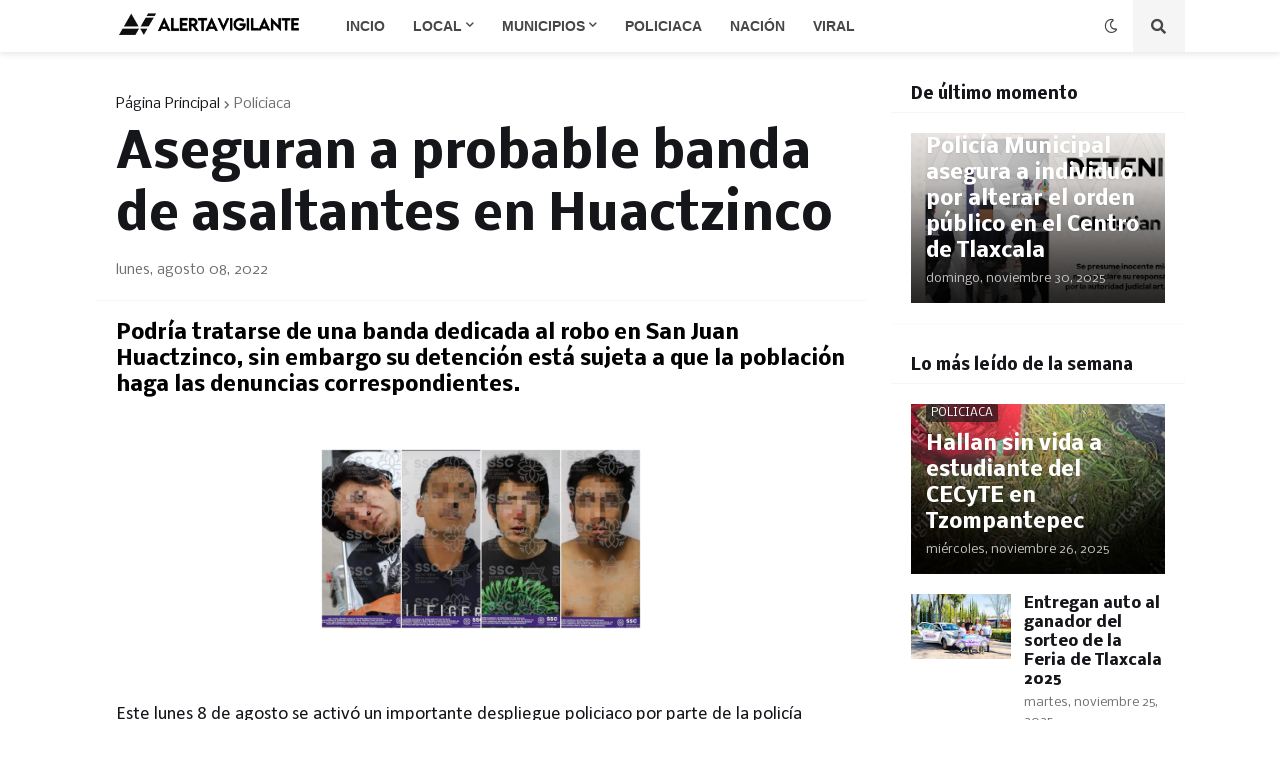

--- FILE ---
content_type: text/html; charset=utf-8
request_url: https://www.google.com/recaptcha/api2/aframe
body_size: 250
content:
<!DOCTYPE HTML><html><head><meta http-equiv="content-type" content="text/html; charset=UTF-8"></head><body><script nonce="PDqYTxA2vfsyX1L23P8rsQ">/** Anti-fraud and anti-abuse applications only. See google.com/recaptcha */ try{var clients={'sodar':'https://pagead2.googlesyndication.com/pagead/sodar?'};window.addEventListener("message",function(a){try{if(a.source===window.parent){var b=JSON.parse(a.data);var c=clients[b['id']];if(c){var d=document.createElement('img');d.src=c+b['params']+'&rc='+(localStorage.getItem("rc::a")?sessionStorage.getItem("rc::b"):"");window.document.body.appendChild(d);sessionStorage.setItem("rc::e",parseInt(sessionStorage.getItem("rc::e")||0)+1);localStorage.setItem("rc::h",'1764597602986');}}}catch(b){}});window.parent.postMessage("_grecaptcha_ready", "*");}catch(b){}</script></body></html>